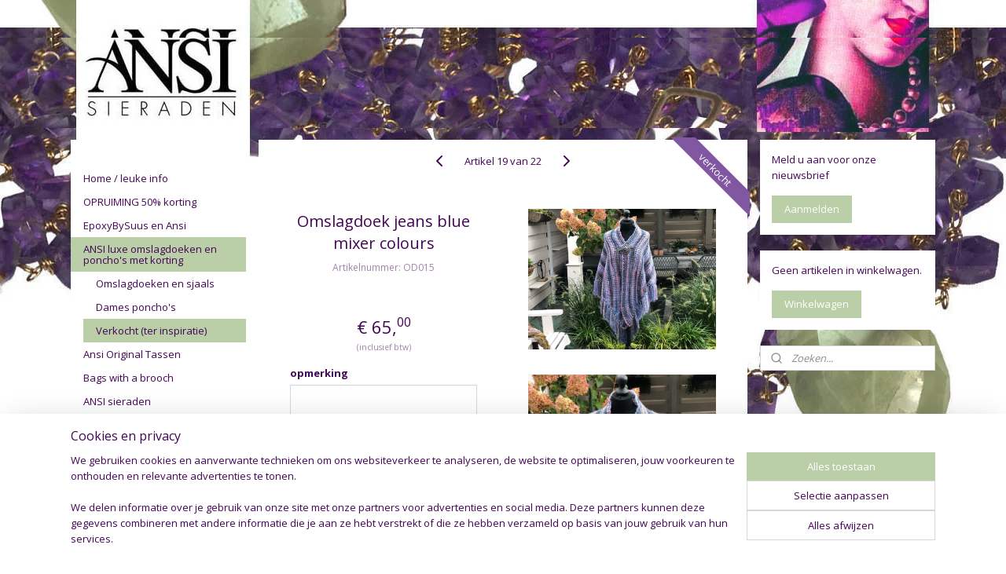

--- FILE ---
content_type: text/html; charset=UTF-8
request_url: https://www.ansi-sieraden.nl/a-75449295/omslagdoeken-en-sjaals/omslagdoek-jeans-blue-mixer-colours/
body_size: 17121
content:
<!DOCTYPE html>
<!--[if lt IE 7]>
<html lang="nl"
      class="no-js lt-ie9 lt-ie8 lt-ie7 secure"> <![endif]-->
<!--[if IE 7]>
<html lang="nl"
      class="no-js lt-ie9 lt-ie8 is-ie7 secure"> <![endif]-->
<!--[if IE 8]>
<html lang="nl"
      class="no-js lt-ie9 is-ie8 secure"> <![endif]-->
<!--[if gt IE 8]><!-->
<html lang="nl" class="no-js secure">
<!--<![endif]-->
<head prefix="og: http://ogp.me/ns#">
    <meta http-equiv="Content-Type" content="text/html; charset=UTF-8"/>

    <title>Omslagdoek jeans blue mixer colours | Verkocht (ter inspiratie) | Ansi-sieraden</title>
    <meta name="robots" content="noarchive"/>
    <meta name="robots" content="index,follow,noodp,noydir"/>
    
    <meta name="verify-v1" content="iBqi9F0_6xuEwB_N7fveWkRk_OgP0LGgGW5PMvaAxHk"/>
        <meta name="google-site-verification" content="iBqi9F0_6xuEwB_N7fveWkRk_OgP0LGgGW5PMvaAxHk"/>
    <meta name="viewport" content="width=device-width, initial-scale=1.0"/>
    <meta name="revisit-after" content="1 days"/>
    <meta name="generator" content="Mijnwebwinkel"/>
    <meta name="web_author" content="https://www.mijnwebwinkel.nl/"/>

    

    <meta property="og:site_name" content="Ansi-sieraden"/>

        <meta property="og:title" content="Omslagdoek jeans blue mixer colours"/>
    <meta property="og:description" content="Mooie omslagdoek gehaakt met heerlijk zacht 100% acryl garen. Het kleurverloop is mooi met blauw en roze tinten."/>
    <meta property="og:type" content="product"/>
    <meta property="og:image" content="https://cdn.myonlinestore.eu/9451dcea-6be1-11e9-a722-44a8421b9960/image/cache/article/9e65c8e933017258cbc5dfe7d86b10d8de7656bf.jpg"/>
        <meta property="og:image" content="https://cdn.myonlinestore.eu/9451dcea-6be1-11e9-a722-44a8421b9960/image/cache/article/84fa1e687fca8263ce7092580aee47bab0cdbf2d.jpg"/>
        <meta property="og:image" content="https://cdn.myonlinestore.eu/9451dcea-6be1-11e9-a722-44a8421b9960/image/cache/article/a96aaa99fa4d956e81a588bdbb22385fb77fdd00.jpg"/>
        <meta property="og:url" content="https://www.ansi-sieraden.nl/a-75449295/verkocht-ter-inspiratie/omslagdoek-jeans-blue-mixer-colours/"/>

    <link rel="preload" as="style" href="https://static.myonlinestore.eu/assets/../js/fancybox/jquery.fancybox.css?20260114074236"
          onload="this.onload=null;this.rel='stylesheet'">
    <noscript>
        <link rel="stylesheet" href="https://static.myonlinestore.eu/assets/../js/fancybox/jquery.fancybox.css?20260114074236">
    </noscript>

    <link rel="stylesheet" type="text/css" href="https://asset.myonlinestore.eu/8SC65k1DGevOatM90MX8TvK2xuBrwFd.css"/>

    <link rel="preload" as="style" href="https://static.myonlinestore.eu/assets/../fonts/fontawesome-6.4.2/css/fontawesome.min.css?20260114074236"
          onload="this.onload=null;this.rel='stylesheet'">
    <link rel="preload" as="style" href="https://static.myonlinestore.eu/assets/../fonts/fontawesome-6.4.2/css/solid.min.css?20260114074236"
          onload="this.onload=null;this.rel='stylesheet'">
    <link rel="preload" as="style" href="https://static.myonlinestore.eu/assets/../fonts/fontawesome-6.4.2/css/brands.min.css?20260114074236"
          onload="this.onload=null;this.rel='stylesheet'">
    <link rel="preload" as="style" href="https://static.myonlinestore.eu/assets/../fonts/fontawesome-6.4.2/css/v4-shims.min.css?20260114074236"
          onload="this.onload=null;this.rel='stylesheet'">
    <noscript>
        <link rel="stylesheet" href="https://static.myonlinestore.eu/assets/../fonts/font-awesome-4.1.0/css/font-awesome.4.1.0.min.css?20260114074236">
    </noscript>

    <link rel="preconnect" href="https://static.myonlinestore.eu/" crossorigin />
    <link rel="dns-prefetch" href="https://static.myonlinestore.eu/" />
    <link rel="preconnect" href="https://cdn.myonlinestore.eu" crossorigin />
    <link rel="dns-prefetch" href="https://cdn.myonlinestore.eu" />

    <script type="text/javascript" src="https://static.myonlinestore.eu/assets/../js/modernizr.js?20260114074236"></script>
        
    <link rel="canonical" href="https://www.ansi-sieraden.nl/a-75449295/verkocht-ter-inspiratie/omslagdoek-jeans-blue-mixer-colours/"/>
                    <link rel="shortcut icon" type="image/x-icon" href="data:image/x-icon;base64,">
        <link rel="icon" type="image/png" href="[data-uri]" />
    <script>
        var _rollbarConfig = {
        accessToken: 'd57a2075769e4401ab611d78421f1c89',
        captureUncaught: false,
        captureUnhandledRejections: false,
        verbose: false,
        payload: {
            environment: 'prod',
            person: {
                id: 401946,
            },
            ignoredMessages: [
                'request aborted',
                'network error',
                'timeout'
            ]
        },
        reportLevel: 'error'
    };
    // Rollbar Snippet
    !function(r){var e={};function o(n){if(e[n])return e[n].exports;var t=e[n]={i:n,l:!1,exports:{}};return r[n].call(t.exports,t,t.exports,o),t.l=!0,t.exports}o.m=r,o.c=e,o.d=function(r,e,n){o.o(r,e)||Object.defineProperty(r,e,{enumerable:!0,get:n})},o.r=function(r){"undefined"!=typeof Symbol&&Symbol.toStringTag&&Object.defineProperty(r,Symbol.toStringTag,{value:"Module"}),Object.defineProperty(r,"__esModule",{value:!0})},o.t=function(r,e){if(1&e&&(r=o(r)),8&e)return r;if(4&e&&"object"==typeof r&&r&&r.__esModule)return r;var n=Object.create(null);if(o.r(n),Object.defineProperty(n,"default",{enumerable:!0,value:r}),2&e&&"string"!=typeof r)for(var t in r)o.d(n,t,function(e){return r[e]}.bind(null,t));return n},o.n=function(r){var e=r&&r.__esModule?function(){return r.default}:function(){return r};return o.d(e,"a",e),e},o.o=function(r,e){return Object.prototype.hasOwnProperty.call(r,e)},o.p="",o(o.s=0)}([function(r,e,o){var n=o(1),t=o(4);_rollbarConfig=_rollbarConfig||{},_rollbarConfig.rollbarJsUrl=_rollbarConfig.rollbarJsUrl||"https://cdnjs.cloudflare.com/ajax/libs/rollbar.js/2.14.4/rollbar.min.js",_rollbarConfig.async=void 0===_rollbarConfig.async||_rollbarConfig.async;var a=n.setupShim(window,_rollbarConfig),l=t(_rollbarConfig);window.rollbar=n.Rollbar,a.loadFull(window,document,!_rollbarConfig.async,_rollbarConfig,l)},function(r,e,o){var n=o(2);function t(r){return function(){try{return r.apply(this,arguments)}catch(r){try{console.error("[Rollbar]: Internal error",r)}catch(r){}}}}var a=0;function l(r,e){this.options=r,this._rollbarOldOnError=null;var o=a++;this.shimId=function(){return o},"undefined"!=typeof window&&window._rollbarShims&&(window._rollbarShims[o]={handler:e,messages:[]})}var i=o(3),s=function(r,e){return new l(r,e)},d=function(r){return new i(s,r)};function c(r){return t(function(){var e=Array.prototype.slice.call(arguments,0),o={shim:this,method:r,args:e,ts:new Date};window._rollbarShims[this.shimId()].messages.push(o)})}l.prototype.loadFull=function(r,e,o,n,a){var l=!1,i=e.createElement("script"),s=e.getElementsByTagName("script")[0],d=s.parentNode;i.crossOrigin="",i.src=n.rollbarJsUrl,o||(i.async=!0),i.onload=i.onreadystatechange=t(function(){if(!(l||this.readyState&&"loaded"!==this.readyState&&"complete"!==this.readyState)){i.onload=i.onreadystatechange=null;try{d.removeChild(i)}catch(r){}l=!0,function(){var e;if(void 0===r._rollbarDidLoad){e=new Error("rollbar.js did not load");for(var o,n,t,l,i=0;o=r._rollbarShims[i++];)for(o=o.messages||[];n=o.shift();)for(t=n.args||[],i=0;i<t.length;++i)if("function"==typeof(l=t[i])){l(e);break}}"function"==typeof a&&a(e)}()}}),d.insertBefore(i,s)},l.prototype.wrap=function(r,e,o){try{var n;if(n="function"==typeof e?e:function(){return e||{}},"function"!=typeof r)return r;if(r._isWrap)return r;if(!r._rollbar_wrapped&&(r._rollbar_wrapped=function(){o&&"function"==typeof o&&o.apply(this,arguments);try{return r.apply(this,arguments)}catch(o){var e=o;throw e&&("string"==typeof e&&(e=new String(e)),e._rollbarContext=n()||{},e._rollbarContext._wrappedSource=r.toString(),window._rollbarWrappedError=e),e}},r._rollbar_wrapped._isWrap=!0,r.hasOwnProperty))for(var t in r)r.hasOwnProperty(t)&&(r._rollbar_wrapped[t]=r[t]);return r._rollbar_wrapped}catch(e){return r}};for(var p="log,debug,info,warn,warning,error,critical,global,configure,handleUncaughtException,handleAnonymousErrors,handleUnhandledRejection,captureEvent,captureDomContentLoaded,captureLoad".split(","),u=0;u<p.length;++u)l.prototype[p[u]]=c(p[u]);r.exports={setupShim:function(r,e){if(r){var o=e.globalAlias||"Rollbar";if("object"==typeof r[o])return r[o];r._rollbarShims={},r._rollbarWrappedError=null;var a=new d(e);return t(function(){e.captureUncaught&&(a._rollbarOldOnError=r.onerror,n.captureUncaughtExceptions(r,a,!0),e.wrapGlobalEventHandlers&&n.wrapGlobals(r,a,!0)),e.captureUnhandledRejections&&n.captureUnhandledRejections(r,a,!0);var t=e.autoInstrument;return!1!==e.enabled&&(void 0===t||!0===t||"object"==typeof t&&t.network)&&r.addEventListener&&(r.addEventListener("load",a.captureLoad.bind(a)),r.addEventListener("DOMContentLoaded",a.captureDomContentLoaded.bind(a))),r[o]=a,a})()}},Rollbar:d}},function(r,e){function o(r,e,o){if(e.hasOwnProperty&&e.hasOwnProperty("addEventListener")){for(var n=e.addEventListener;n._rollbarOldAdd&&n.belongsToShim;)n=n._rollbarOldAdd;var t=function(e,o,t){n.call(this,e,r.wrap(o),t)};t._rollbarOldAdd=n,t.belongsToShim=o,e.addEventListener=t;for(var a=e.removeEventListener;a._rollbarOldRemove&&a.belongsToShim;)a=a._rollbarOldRemove;var l=function(r,e,o){a.call(this,r,e&&e._rollbar_wrapped||e,o)};l._rollbarOldRemove=a,l.belongsToShim=o,e.removeEventListener=l}}r.exports={captureUncaughtExceptions:function(r,e,o){if(r){var n;if("function"==typeof e._rollbarOldOnError)n=e._rollbarOldOnError;else if(r.onerror){for(n=r.onerror;n._rollbarOldOnError;)n=n._rollbarOldOnError;e._rollbarOldOnError=n}e.handleAnonymousErrors();var t=function(){var o=Array.prototype.slice.call(arguments,0);!function(r,e,o,n){r._rollbarWrappedError&&(n[4]||(n[4]=r._rollbarWrappedError),n[5]||(n[5]=r._rollbarWrappedError._rollbarContext),r._rollbarWrappedError=null);var t=e.handleUncaughtException.apply(e,n);o&&o.apply(r,n),"anonymous"===t&&(e.anonymousErrorsPending+=1)}(r,e,n,o)};o&&(t._rollbarOldOnError=n),r.onerror=t}},captureUnhandledRejections:function(r,e,o){if(r){"function"==typeof r._rollbarURH&&r._rollbarURH.belongsToShim&&r.removeEventListener("unhandledrejection",r._rollbarURH);var n=function(r){var o,n,t;try{o=r.reason}catch(r){o=void 0}try{n=r.promise}catch(r){n="[unhandledrejection] error getting `promise` from event"}try{t=r.detail,!o&&t&&(o=t.reason,n=t.promise)}catch(r){}o||(o="[unhandledrejection] error getting `reason` from event"),e&&e.handleUnhandledRejection&&e.handleUnhandledRejection(o,n)};n.belongsToShim=o,r._rollbarURH=n,r.addEventListener("unhandledrejection",n)}},wrapGlobals:function(r,e,n){if(r){var t,a,l="EventTarget,Window,Node,ApplicationCache,AudioTrackList,ChannelMergerNode,CryptoOperation,EventSource,FileReader,HTMLUnknownElement,IDBDatabase,IDBRequest,IDBTransaction,KeyOperation,MediaController,MessagePort,ModalWindow,Notification,SVGElementInstance,Screen,TextTrack,TextTrackCue,TextTrackList,WebSocket,WebSocketWorker,Worker,XMLHttpRequest,XMLHttpRequestEventTarget,XMLHttpRequestUpload".split(",");for(t=0;t<l.length;++t)r[a=l[t]]&&r[a].prototype&&o(e,r[a].prototype,n)}}}},function(r,e){function o(r,e){this.impl=r(e,this),this.options=e,function(r){for(var e=function(r){return function(){var e=Array.prototype.slice.call(arguments,0);if(this.impl[r])return this.impl[r].apply(this.impl,e)}},o="log,debug,info,warn,warning,error,critical,global,configure,handleUncaughtException,handleAnonymousErrors,handleUnhandledRejection,_createItem,wrap,loadFull,shimId,captureEvent,captureDomContentLoaded,captureLoad".split(","),n=0;n<o.length;n++)r[o[n]]=e(o[n])}(o.prototype)}o.prototype._swapAndProcessMessages=function(r,e){var o,n,t;for(this.impl=r(this.options);o=e.shift();)n=o.method,t=o.args,this[n]&&"function"==typeof this[n]&&("captureDomContentLoaded"===n||"captureLoad"===n?this[n].apply(this,[t[0],o.ts]):this[n].apply(this,t));return this},r.exports=o},function(r,e){r.exports=function(r){return function(e){if(!e&&!window._rollbarInitialized){for(var o,n,t=(r=r||{}).globalAlias||"Rollbar",a=window.rollbar,l=function(r){return new a(r)},i=0;o=window._rollbarShims[i++];)n||(n=o.handler),o.handler._swapAndProcessMessages(l,o.messages);window[t]=n,window._rollbarInitialized=!0}}}}]);
    // End Rollbar Snippet
    </script>
    <script defer type="text/javascript" src="https://static.myonlinestore.eu/assets/../js/jquery.min.js?20260114074236"></script><script defer type="text/javascript" src="https://static.myonlinestore.eu/assets/../js/mww/shop.js?20260114074236"></script><script defer type="text/javascript" src="https://static.myonlinestore.eu/assets/../js/mww/shop/category.js?20260114074236"></script><script defer type="text/javascript" src="https://static.myonlinestore.eu/assets/../js/fancybox/jquery.fancybox.pack.js?20260114074236"></script><script defer type="text/javascript" src="https://static.myonlinestore.eu/assets/../js/fancybox/jquery.fancybox-thumbs.js?20260114074236"></script><script defer type="text/javascript" src="https://static.myonlinestore.eu/assets/../js/mww/image.js?20260114074236"></script><script defer type="text/javascript" src="https://static.myonlinestore.eu/assets/../js/mww/shop/article.js?20260114074236"></script><script defer type="text/javascript" src="https://static.myonlinestore.eu/assets/../js/mww/product/product.js?20260114074236"></script><script defer type="text/javascript" src="https://static.myonlinestore.eu/assets/../js/mww/product/product.configurator.js?20260114074236"></script><script defer type="text/javascript"
                src="https://static.myonlinestore.eu/assets/../js/mww/product/product.configurator.validator.js?20260114074236"></script><script defer type="text/javascript" src="https://static.myonlinestore.eu/assets/../js/mww/product/product.main.js?20260114074236"></script><script defer type="text/javascript" src="https://static.myonlinestore.eu/assets/../js/mww/navigation.js?20260114074236"></script><script defer type="text/javascript" src="https://static.myonlinestore.eu/assets/../js/delay.js?20260114074236"></script><script defer type="text/javascript" src="https://static.myonlinestore.eu/assets/../js/mww/ajax.js?20260114074236"></script><script defer type="text/javascript" src="https://static.myonlinestore.eu/assets/../js/foundation/foundation.min.js?20260114074236"></script><script defer type="text/javascript" src="https://static.myonlinestore.eu/assets/../js/foundation/foundation/foundation.topbar.js?20260114074236"></script><script defer type="text/javascript" src="https://static.myonlinestore.eu/assets/../js/foundation/foundation/foundation.tooltip.js?20260114074236"></script><script defer type="text/javascript" src="https://static.myonlinestore.eu/assets/../js/mww/deferred.js?20260114074236"></script>
        <script src="https://static.myonlinestore.eu/assets/webpack/bootstrapper.ce10832e.js"></script>
    
    <script src="https://static.myonlinestore.eu/assets/webpack/vendor.85ea91e8.js" defer></script><script src="https://static.myonlinestore.eu/assets/webpack/main.c5872b2c.js" defer></script>
    
    <script src="https://static.myonlinestore.eu/assets/webpack/webcomponents.377dc92a.js" defer></script>
    
    <script src="https://static.myonlinestore.eu/assets/webpack/render.8395a26c.js" defer></script>

    <script>
        window.bootstrapper.add(new Strap('marketingScripts', []));
    </script>
        <script>
  window.dataLayer = window.dataLayer || [];

  function gtag() {
    dataLayer.push(arguments);
  }

    gtag(
    "consent",
    "default",
    {
      "ad_storage": "denied",
      "ad_user_data": "denied",
      "ad_personalization": "denied",
      "analytics_storage": "denied",
      "security_storage": "granted",
      "personalization_storage": "denied",
      "functionality_storage": "denied",
    }
  );

  gtag("js", new Date());
  gtag("config", 'G-HSRC51ENF9', { "groups": "myonlinestore" });gtag("config", 'G-07GMKEY8P7');</script>
<script async src="https://www.googletagmanager.com/gtag/js?id=G-HSRC51ENF9"></script>
        <script>
        
    </script>
        
<script>
    var marketingStrapId = 'marketingScripts'
    var marketingScripts = window.bootstrapper.use(marketingStrapId);

    if (marketingScripts === null) {
        marketingScripts = [];
    }

        marketingScripts.push({
        inline: `!function (f, b, e, v, n, t, s) {
        if (f.fbq) return;
        n = f.fbq = function () {
            n.callMethod ?
                n.callMethod.apply(n, arguments) : n.queue.push(arguments)
        };
        if (!f._fbq) f._fbq = n;
        n.push = n;
        n.loaded = !0;
        n.version = '2.0';
        n.agent = 'plmyonlinestore';
        n.queue = [];
        t = b.createElement(e);
        t.async = !0;
    t.src = v;
    s = b.getElementsByTagName(e)[0];
    s.parentNode.insertBefore(t, s)
    }(window, document, 'script', 'https://connect.facebook.net/en_US/fbevents.js');

    fbq('init', '1789645804487405');
    fbq('track', 'PageView');
    `,
    });
    
    window.bootstrapper.update(new Strap(marketingStrapId, marketingScripts));
</script>
    <noscript>
        <style>ul.products li {
                opacity: 1 !important;
            }</style>
    </noscript>

            <script>
                (function (w, d, s, l, i) {
            w[l] = w[l] || [];
            w[l].push({
                'gtm.start':
                    new Date().getTime(), event: 'gtm.js'
            });
            var f = d.getElementsByTagName(s)[0],
                j = d.createElement(s), dl = l != 'dataLayer' ? '&l=' + l : '';
            j.async = true;
            j.src =
                'https://www.googletagmanager.com/gtm.js?id=' + i + dl;
            f.parentNode.insertBefore(j, f);
        })(window, document, 'script', 'dataLayer', 'GTM-MSQ3L6L');
            </script>

</head>
<body    class="lang-nl_NL layout-width-1100 threeColumn">

    <noscript>
                    <iframe src="https://www.googletagmanager.com/ns.html?id=GTM-MSQ3L6L" height="0" width="0"
                    style="display:none;visibility:hidden"></iframe>
            </noscript>


<header>
    <a tabindex="0" id="skip-link" class="button screen-reader-text" href="#content">Spring naar de hoofdtekst</a>
</header>


<div id="react_element__filter"></div>

<div class="site-container">
    <div class="inner-wrap">
        
        
        <div class="bg-container custom-css-container"             data-active-language="nl"
            data-current-date="18-01-2026"
            data-category-id="unknown"
            data-article-id="58335966"
            data-article-category-id="6496560"
            data-article-name="Omslagdoek jeans blue mixer colours"
        >
            <noscript class="no-js-message">
                <div class="inner">
                    Javascript is uitgeschakeld.


Zonder Javascript is het niet mogelijk bestellingen te plaatsen in deze webwinkel en zijn een aantal functionaliteiten niet beschikbaar.
                </div>
            </noscript>

            <div id="header">
                <div id="react_root"><!-- --></div>
                <div
                    class="header-bar-top">
                                                
<div class="row header-bar-inner" data-bar-position="top" data-options="sticky_on: [medium, large]; is_hover: true; scrolltop: true;" data-topbar>
    <section class="top-bar-section">
            </section>
</div>

                                    </div>

                



<sf-header-image
    class="web-component"
    header-element-height="115px"
    align="center"
    store-name="Ansi-sieraden"
    store-url="https://www.ansi-sieraden.nl/"
    background-image-url="https://cdn.myonlinestore.eu/9451dcea-6be1-11e9-a722-44a8421b9960/nl_NL_image_header_4.jpg?t=1768410768"
    mobile-background-image-url=""
    logo-custom-width=""
    logo-custom-height=""
    page-column-width="1100"
    style="
        height: 115px;

        --background-color: transparent;
        --background-height: 115px;
        --background-aspect-ratio: 15.652173913043;
        --scaling-background-aspect-ratio: 9.5652173913043;
        --mobile-background-height: 0px;
        --mobile-background-aspect-ratio: 1;
        --color: #FFFFFF;
        --logo-custom-width: auto;
        --logo-custom-height: auto;
        --logo-aspect-ratio: 1
        ">
    </sf-header-image>
                <div class="header-bar-bottom">
                                    </div>
            </div>

            
            
            <div id="content" class="columncount-3">
                <div class="row">
                                            <div class="columns columns-14 foldout-nav">
                            <a class="mobile-nav-toggle" href="#" data-react-trigger="mobile-navigation-toggle">
    <i></i> Menu</a>   
                        </div>
                                                                                            <div class="columns large-8 medium-14 large-push-3" id="centercolumn">
    
    
                                    <script>
        window.bootstrapper.add(new Strap('product', {
            id: '58335966',
            name: 'Omslagdoek jeans blue mixer colours',
            value: '65.000000',
            currency: 'EUR'
        }));

        var marketingStrapId = 'marketingScripts'
        var marketingScripts = window.bootstrapper.use(marketingStrapId);

        if (marketingScripts === null) {
            marketingScripts = [];
        }

        marketingScripts.push({
            inline: `if (typeof window.fbq === 'function') {
                window.fbq('track', 'ViewContent', {
                    content_name: "Omslagdoek jeans blue mixer colours",
                    content_ids: ["58335966"],
                    content_type: "product"
                });
            }`,
        });

        window.bootstrapper.update(new Strap(marketingStrapId, marketingScripts));
    </script>
    <div id="react_element__product-events"><!-- --></div>

    <script type="application/ld+json">
        {"@context":"https:\/\/schema.org","@graph":[{"@type":"Product","sku":"OD015","name":"Omslagdoek jeans blue mixer colours","description":"Mooie omslagdoek gehaakt met heerlijk zacht 100% acryl garen. Het kleurverloop is mooi met blauw en roze tinten. De omslagdoek is 2.08 meter\u0026nbsp;breed en 78 cm hoog gemeten vanaf de punt tot bovenaan.\u0026nbsp;","offers":{"@type":"Offer","availability":"https:\/\/schema.org\/OutOfStock","url":"https:\/\/www.ansi-sieraden.nl\/a-75449295\/verkocht-ter-inspiratie\/omslagdoek-jeans-blue-mixer-colours\/","priceSpecification":{"@type":"PriceSpecification","priceCurrency":"EUR","price":"65.00","valueAddedTaxIncluded":true},"@id":"https:\/\/www.ansi-sieraden.nl\/#\/schema\/Offer\/23d89786-17bb-4730-8a65-d297c89aacbb"},"image":{"@type":"ImageObject","url":"https:\/\/cdn.myonlinestore.eu\/9451dcea-6be1-11e9-a722-44a8421b9960\/image\/cache\/article\/9e65c8e933017258cbc5dfe7d86b10d8de7656bf.jpg","contentUrl":"https:\/\/cdn.myonlinestore.eu\/9451dcea-6be1-11e9-a722-44a8421b9960\/image\/cache\/article\/9e65c8e933017258cbc5dfe7d86b10d8de7656bf.jpg","@id":"https:\/\/cdn.myonlinestore.eu\/9451dcea-6be1-11e9-a722-44a8421b9960\/image\/cache\/article\/9e65c8e933017258cbc5dfe7d86b10d8de7656bf.jpg"},"@id":"https:\/\/www.ansi-sieraden.nl\/#\/schema\/Product\/23d89786-17bb-4730-8a65-d297c89aacbb"}]}
    </script>
    <div class="article product-page fifty-fifty">
            <span class="badge-container">
                    <a title="Omslagdoek jeans blue mixer colours" class="badge small">
                <p>verkocht</p>
            </a>
            </span>
        
<div class="prev_next-button">
                            <a href="/a-62159261/verkocht-ter-inspiratie/steekmarkeerders-goud-met-bedeltjes-en-edelstenen/" title="Vorige artikel &#xA;(steekmarkeerders goud met bedeltjes en edelstenen)" class="prev_next_article" accesskey="p"><div   
    aria-hidden role="img"
    class="icon icon--sf-chevron-left
        "
            title="{{ language.getText(&#039;previous_article&#039;) }} &amp;#xA;({{ buttons.left.title|raw }})"
    ><svg><use xlink:href="#sf-chevron-left"></use></svg></div></a>        <span>Artikel 19 van 22</span>
            <a href="/a-75035028/verkocht-ter-inspiratie/poncho-in-lovely-red/" title="Volgende artikel &#xA;(poncho in lovely red)" class="prev_next_article" accesskey="n"><div   
    aria-hidden role="img"
    class="icon icon--sf-chevron-right
        "
            title="{{ language.getText(&#039;next_article&#039;) }} &amp;#xA;({{ buttons.right.title|raw }})"
    ><svg><use xlink:href="#sf-chevron-right"></use></svg></div></a>    
    </div>

        <div class="row">

                <div class="column-images">
    <div class="images">
                                    <div class="image large">
                

<a href="https://cdn.myonlinestore.eu/9451dcea-6be1-11e9-a722-44a8421b9960/image/cache/full/9e65c8e933017258cbc5dfe7d86b10d8de7656bf.jpg?20260114074236"
    class="fancybox"
    data-fancybox-type="image"
    data-thumbnail="https://cdn.myonlinestore.eu/9451dcea-6be1-11e9-a722-44a8421b9960/image/cache/full/9e65c8e933017258cbc5dfe7d86b10d8de7656bf.jpg?20260114074236"
    rel="fancybox-thumb" title="Omslagdoek jeans blue mixer colours"
    id="afbeelding1"
    >
                        <img src="https://cdn.myonlinestore.eu/9451dcea-6be1-11e9-a722-44a8421b9960/image/cache/full/9e65c8e933017258cbc5dfe7d86b10d8de7656bf.jpg?20260114074236" alt="Omslagdoek&#x20;jeans&#x20;blue&#x20;mixer&#x20;colours" />
            </a>
            </div>
                    <div class="image large">
                

<a href="https://cdn.myonlinestore.eu/9451dcea-6be1-11e9-a722-44a8421b9960/image/cache/full/84fa1e687fca8263ce7092580aee47bab0cdbf2d.jpg?20260114074236"
    class="fancybox"
    data-fancybox-type="image"
    data-thumbnail="https://cdn.myonlinestore.eu/9451dcea-6be1-11e9-a722-44a8421b9960/image/cache/full/84fa1e687fca8263ce7092580aee47bab0cdbf2d.jpg?20260114074236"
    rel="fancybox-thumb" title="Omslagdoek jeans blue mixer colours"
    id="afbeelding2"
    >
                        <img src="https://cdn.myonlinestore.eu/9451dcea-6be1-11e9-a722-44a8421b9960/image/cache/full/84fa1e687fca8263ce7092580aee47bab0cdbf2d.jpg?20260114074236" alt="Omslagdoek&#x20;jeans&#x20;blue&#x20;mixer&#x20;colours" />
            </a>
            </div>
                    <div class="image large">
                

<a href="https://cdn.myonlinestore.eu/9451dcea-6be1-11e9-a722-44a8421b9960/image/cache/full/a96aaa99fa4d956e81a588bdbb22385fb77fdd00.jpg?20260114074236"
    class="fancybox"
    data-fancybox-type="image"
    data-thumbnail="https://cdn.myonlinestore.eu/9451dcea-6be1-11e9-a722-44a8421b9960/image/cache/full/a96aaa99fa4d956e81a588bdbb22385fb77fdd00.jpg?20260114074236"
    rel="fancybox-thumb" title="Omslagdoek jeans blue mixer colours"
    id="afbeelding3"
    >
                        <img src="https://cdn.myonlinestore.eu/9451dcea-6be1-11e9-a722-44a8421b9960/image/cache/full/a96aaa99fa4d956e81a588bdbb22385fb77fdd00.jpg?20260114074236" alt="Omslagdoek&#x20;jeans&#x20;blue&#x20;mixer&#x20;colours" />
            </a>
            </div>
                    <div class="image large">
                

<a href="https://cdn.myonlinestore.eu/9451dcea-6be1-11e9-a722-44a8421b9960/image/cache/full/5ff722bd46d4515343c6419c37cf2b90a06cd5b3.jpg?20260114074236"
    class="fancybox"
    data-fancybox-type="image"
    data-thumbnail="https://cdn.myonlinestore.eu/9451dcea-6be1-11e9-a722-44a8421b9960/image/cache/full/5ff722bd46d4515343c6419c37cf2b90a06cd5b3.jpg?20260114074236"
    rel="fancybox-thumb" title="Omslagdoek jeans blue mixer colours"
    id="afbeelding4"
    >
                        <img src="https://cdn.myonlinestore.eu/9451dcea-6be1-11e9-a722-44a8421b9960/image/cache/full/5ff722bd46d4515343c6419c37cf2b90a06cd5b3.jpg?20260114074236" alt="Omslagdoek&#x20;jeans&#x20;blue&#x20;mixer&#x20;colours" />
            </a>
            </div>
        
                    <ul class="thumbs">
                                                    <li>
                                                

<a href="https://cdn.myonlinestore.eu/9451dcea-6be1-11e9-a722-44a8421b9960/image/cache/full/873792f39026cf1035d463bcb959a38348b580c9.jpg?20260114074236"
    class="fancybox"
    data-fancybox-type="image"
    data-thumbnail="https://cdn.myonlinestore.eu/9451dcea-6be1-11e9-a722-44a8421b9960/image/cache/article/873792f39026cf1035d463bcb959a38348b580c9.jpg?20260114074236"
    rel="fancybox-thumb" title="Omslagdoek jeans blue mixer colours"
    id="afbeelding5"
    >
                        <img src="https://cdn.myonlinestore.eu/9451dcea-6be1-11e9-a722-44a8421b9960/image/cache/article/873792f39026cf1035d463bcb959a38348b580c9.jpg?20260114074236" alt="Omslagdoek&#x20;jeans&#x20;blue&#x20;mixer&#x20;colours" />
            </a>
                    </li>
                                    <li>
                                                

<a href="https://cdn.myonlinestore.eu/9451dcea-6be1-11e9-a722-44a8421b9960/image/cache/full/a3994ff7b8d013209b930b62a0e6c74be9a7c1c4.jpg?20260114074236"
    class="fancybox"
    data-fancybox-type="image"
    data-thumbnail="https://cdn.myonlinestore.eu/9451dcea-6be1-11e9-a722-44a8421b9960/image/cache/article/a3994ff7b8d013209b930b62a0e6c74be9a7c1c4.jpg?20260114074236"
    rel="fancybox-thumb" title="Omslagdoek jeans blue mixer colours"
    id="afbeelding6"
    >
                        <img src="https://cdn.myonlinestore.eu/9451dcea-6be1-11e9-a722-44a8421b9960/image/cache/article/a3994ff7b8d013209b930b62a0e6c74be9a7c1c4.jpg?20260114074236" alt="Omslagdoek&#x20;jeans&#x20;blue&#x20;mixer&#x20;colours" />
            </a>
                    </li>
                                    <li>
                                                

<a href="https://cdn.myonlinestore.eu/9451dcea-6be1-11e9-a722-44a8421b9960/image/cache/full/11553ece5e80a4a1cb7163be50bbf47763ae22cd.jpg?20260114074236"
    class="fancybox"
    data-fancybox-type="image"
    data-thumbnail="https://cdn.myonlinestore.eu/9451dcea-6be1-11e9-a722-44a8421b9960/image/cache/article/11553ece5e80a4a1cb7163be50bbf47763ae22cd.jpg?20260114074236"
    rel="fancybox-thumb" title="Omslagdoek jeans blue mixer colours"
    id="afbeelding7"
    >
                        <img src="https://cdn.myonlinestore.eu/9451dcea-6be1-11e9-a722-44a8421b9960/image/cache/article/11553ece5e80a4a1cb7163be50bbf47763ae22cd.jpg?20260114074236" alt="Omslagdoek&#x20;jeans&#x20;blue&#x20;mixer&#x20;colours" />
            </a>
                    </li>
                
                                            </ul>
        
                    </div>
</div>

            <div class="column-details">
                <div class="title">
                        <h1 class="product-title">
        Omslagdoek jeans blue mixer colours    </h1>
                        <span class="sku-container">
                    <small class="article_sku">Artikelnummer: <span class="sku">OD015</span></small>
            </span>
                </div>
                                    
<div class="js-enable-after-load disabled">
    <div class="article-options" data-article-element="options">
        <div class="row">
            <div class="large-14 columns price-container">
                

    
    <span class="pricetag">
                    <span class="regular">
                    € 65,<sup>00</sup>

            </span>
            </span>

                                                    <small>
                        (inclusief                        btw)
                    </small>
                                            </div>
        </div>

                            
            <form accept-charset="UTF-8" name="add_to_cart"
          method="post" action="" class="legacy" data-optionlist-url="https://www.ansi-sieraden.nl/article/select-articlelist-option/" id="addToCartForm">
            <div class="form-group        ">
    <div class="control-group">
            <div class="control-container   no-errors    ">
                                <div class="form-group        ">
    <div class="control-group">
            <div class="control-container   no-errors    ">
                                <div class="form-group        ">
    <label class="control-label" for="add_to_cart_configuration_options_4685f2e4-ef5b-49fa-b772-bd387000ce4c_value">opmerking</label><div class="control-group">
            <div class="control-container   no-errors    ">
                                    
    <textarea id="add_to_cart_configuration_options_4685f2e4-ef5b-49fa-b772-bd387000ce4c_value" name="add_to_cart[configuration][options][4685f2e4-ef5b-49fa-b772-bd387000ce4c][value]" data-article-element="articlefield" maxlength="140" class="form-control"
                    data-validator-type="string"
                            data-validator-range="0|140"
            ></textarea>
    <div class="inline-label" data-validator-default-value="Je kan nog %remaining% karakters invoeren" data-validator-no-min-value="Voer een tekst in van maximaal %max% karakters" data-validator-no-value="Voer een tekst in van minimaal %min% en maximaal %max% karakters" data-validator-min-value="Voer minimaal %min% karakters in"></div>
    
            </div>
                                </div>
</div>
                </div>
                                </div>
</div>
                </div>
                                </div>
</div>
    
            <input type="hidden"
            id="add_to_cart_category_article_id" name="add_to_cart[category_article_id]" class="form-control"
            value="75449295"                                         data-validator-range="0-0"
                />
        <input type="hidden"
            id="add_to_cart__token" name="add_to_cart[_token]" class="form-control"
            value="e64b3db405ebe4f05c6e2a6cd06e616.fontA4tbNoRNF2Q5VpD0PbJeco3m8vxFp-189mm7Yas.SO-qdc82ZdYheiB8BamuR9gRA_iwq7Jo66Q3sh6DAM5T649r0msAwxpZIQ"                                         data-validator-range="0-0"
                />
        
            <div class="stockinfo">
                                                        
                                                                Het artikel is uitverkocht.
                    
                                                                    </div>
                                    </form>
        
        
    </div>
</div>
                                <div class="save-button-detail" id="react_element__saveforlater-detail-button" data-product-id="23d89786-17bb-4730-8a65-d297c89aacbb" data-product-name="Omslagdoek jeans blue mixer colours" data-analytics-id="58335966" data-value="65.000000" data-currency="EUR"></div>



                                    <div class=" description" data-tab-content="description">
                    <div class="rte_content">
                                                    <p>Mooie omslagdoek gehaakt met heerlijk zacht 100% acryl garen. Het kleurverloop is mooi met blauw en roze tinten. De omslagdoek is 2.08 meter&nbsp;breed en 78 cm hoog gemeten vanaf de punt tot bovenaan.&nbsp;</p>
                                            </div>
                </div>
                

                                    
                
                    <a href="/c-6496560/verkocht-ter-inspiratie/" onclick="if(window.gotoCategoryFromHistory) {window.gotoCategoryFromHistory(this.href); void(0)}" class="btn tiny">
        Overzicht
   </a>

            </div>

        </div>
    </div>

    
            
    </div>
<div class="columns large-3 large-pull-8 medium-7" id="leftcolumn">
            <div class="pane paneColumn paneColumnLeft">
            <div class="block navigation side-menu">
    <h3>Ansi-sieraden</h3>
    <ul>    



    
<li class="divider">
            <hr>
    </li>
    




<li class="">
            <a href="https://www.ansi-sieraden.nl/" class="no_underline">
            Home / leuke info 
                    </a>

                                </li>
    




<li class="">
            <a href="https://www.ansi-sieraden.nl/c-7595955/opruiming-50-korting/" class="no_underline">
            OPRUIMING 50% korting
                    </a>

                                </li>
    

    


<li class="has-dropdown">
            <a href="https://www.ansi-sieraden.nl/c-6954152/epoxybysuus-en-ansi/" class="no_underline">
            EpoxyBySuus en Ansi 
                    </a>

                                    <ul class="dropdown">
                        




<li class="">
            <a href="https://www.ansi-sieraden.nl/c-6935111/epoxybyansi/" class="no_underline">
            EpoxyByAnsi
                    </a>

                                </li>
    




<li class="">
            <a href="https://www.ansi-sieraden.nl/c-6955568/epoxybysuus/" class="no_underline">
            EpoxyBySuus
                    </a>

                                </li>
    




<li class="">
            <a href="https://www.ansi-sieraden.nl/c-7352710/epoxy-oorbellen/" class="no_underline">
            Epoxy oorbellen
                    </a>

                                </li>
                </ul>
                        </li>
    

    
    

<li class="has-dropdown active">
            <a href="https://www.ansi-sieraden.nl/c-5694889/ansi-luxe-omslagdoeken-en-poncho-s-met-korting/" class="no_underline">
            ANSI luxe omslagdoeken en poncho&#039;s met korting
                    </a>

                                    <ul class="dropdown">
                        




<li class="">
            <a href="https://www.ansi-sieraden.nl/c-5694908/omslagdoeken-en-sjaals/" class="no_underline">
            Omslagdoeken en sjaals
                    </a>

                                </li>
    




<li class="">
            <a href="https://www.ansi-sieraden.nl/c-5694892/dames-poncho-s/" class="no_underline">
            Dames poncho&#039;s 
                    </a>

                                </li>
    


    

<li class="active">
            <a href="https://www.ansi-sieraden.nl/c-6496560/verkocht-ter-inspiratie/" class="no_underline">
            Verkocht (ter inspiratie)
                    </a>

                                </li>
                </ul>
                        </li>
    

    


<li class="has-dropdown">
            <a href="https://www.ansi-sieraden.nl/c-6724277/ansi-original-tassen/" class="no_underline">
            Ansi Original Tassen
                    </a>

                                    <ul class="dropdown">
                        




<li class="">
            <a href="https://www.ansi-sieraden.nl/c-7121768/tassen-verkocht-ter-inspiratie/" class="no_underline">
            Tassen verkocht (ter inspiratie)
                    </a>

                                </li>
    




<li class="">
            <a href="https://www.ansi-sieraden.nl/c-7728505/mini-s-van-ansi-original/" class="no_underline">
            Mini&#039;s van Ansi Original
                    </a>

                                </li>
                </ul>
                        </li>
    




<li class="">
            <a href="https://www.ansi-sieraden.nl/c-7616850/bags-with-a-brooch/" class="no_underline">
            Bags with a brooch
                    </a>

                                </li>
    

    


<li class="has-dropdown">
            <a href="https://www.ansi-sieraden.nl/c-3599406/ansi-sieraden/" class="no_underline">
            ANSI sieraden 
                    </a>

                                    <ul class="dropdown">
                        




<li class="">
            <a href="https://www.ansi-sieraden.nl/c-3601217/armbanden/" class="no_underline">
            Armbanden
                    </a>

                                </li>
    




<li class="">
            <a href="https://www.ansi-sieraden.nl/c-3601218/colliers-kettingen/" class="no_underline">
            Colliers/kettingen
                    </a>

                                </li>
    




<li class="">
            <a href="https://www.ansi-sieraden.nl/c-6183803/oorbellen/" class="no_underline">
            Oorbellen 
                    </a>

                                </li>
    




<li class="">
            <a href="https://www.ansi-sieraden.nl/c-5153976/s-i-e-r-a-d-e-n-s-e-t-s/" class="no_underline">
            S I E R A D E N  S E T S
                    </a>

                                </li>
    




<li class="">
            <a href="https://www.ansi-sieraden.nl/c-5153940/bijzondere-bruidssieraden/" class="no_underline">
            Bijzondere bruidssieraden
                    </a>

                                </li>
                </ul>
                        </li>
    

    


<li class="has-dropdown">
            <a href="https://www.ansi-sieraden.nl/c-7356998/bead-embroidery-sieraden/" class="no_underline">
            Bead embroidery sieraden 
                    </a>

                                    <ul class="dropdown">
                        




<li class="">
            <a href="https://www.ansi-sieraden.nl/c-7193800/bead-embroidery-oorbellen/" class="no_underline">
            BEAD embroidery oorbellen
                    </a>

                                </li>
    




<li class="">
            <a href="https://www.ansi-sieraden.nl/c-7726575/bead-embroidery-oorknoppen/" class="no_underline">
            Bead embroidery oorknoppen
                    </a>

                                </li>
    




<li class="">
            <a href="https://www.ansi-sieraden.nl/c-7726570/bead-embroidery-statement-oorbellen/" class="no_underline">
            Bead embroidery statement oorbellen
                    </a>

                                </li>
    




<li class="">
            <a href="https://www.ansi-sieraden.nl/c-7193803/bead-embroidery-sieraden/" class="no_underline">
            BEAD embroidery sieraden
                    </a>

                                </li>
    




<li class="">
            <a href="https://www.ansi-sieraden.nl/c-7428505/bead-embroidery-verkocht/" class="no_underline">
            Bead embroidery verkocht
                    </a>

                                </li>
                </ul>
                        </li>
    

    


<li class="has-dropdown">
            <a href="https://www.ansi-sieraden.nl/c-3601203/ansi-exclusief/" class="no_underline">
            ANSI exclusief
                    </a>

                                    <ul class="dropdown">
                        




<li class="">
            <a href="https://www.ansi-sieraden.nl/c-3628886/unieke-armbanden/" class="no_underline">
            Unieke armbanden
                    </a>

                                </li>
    




<li class="">
            <a href="https://www.ansi-sieraden.nl/c-3628910/feestelijke-en-bijzondere-colliers/" class="no_underline">
            Feestelijke en bijzondere colliers
                    </a>

                                </li>
    




<li class="">
            <a href="https://www.ansi-sieraden.nl/c-3628947/luxe-oorbellen/" class="no_underline">
            Luxe oorbellen
                    </a>

                                </li>
    




<li class="">
            <a href="https://www.ansi-sieraden.nl/c-3632900/and-more-exclusief-ringen-enzo/" class="no_underline">
            And more exclusief - ringen enzo
                    </a>

                                </li>
    




<li class="">
            <a href="https://www.ansi-sieraden.nl/c-7713558/ansi-exclusief-verkocht/" class="no_underline">
            Ansi exclusief verkocht
                    </a>

                                </li>
                </ul>
                        </li>
    

    


<li class="has-dropdown">
            <a href="https://www.ansi-sieraden.nl/c-3713949/ansi-sieraden-met-vaste-korting/" class="no_underline">
            Ansi sieraden met vaste KORTING!
                    </a>

                                    <ul class="dropdown">
                        




<li class="">
            <a href="https://www.ansi-sieraden.nl/c-6604224/armbanden-met-korting/" class="no_underline">
            armbanden met korting
                    </a>

                                </li>
    




<li class="">
            <a href="https://www.ansi-sieraden.nl/c-6604221/colliers-met-korting/" class="no_underline">
            colliers met korting
                    </a>

                                </li>
    




<li class="">
            <a href="https://www.ansi-sieraden.nl/c-6604242/oorbellen-met-korting/" class="no_underline">
            oorbellen met korting
                    </a>

                                </li>
                </ul>
                        </li>
    

    


<li class="has-dropdown">
            <a href="https://www.ansi-sieraden.nl/c-3601225/edelstenen-en-chakra/" class="no_underline">
            Edelstenen en chakra
                    </a>

                                    <ul class="dropdown">
                        




<li class="">
            <a href="https://www.ansi-sieraden.nl/c-3660443/1e-chakra/" class="no_underline">
            1e Chakra
                    </a>

                                </li>
    




<li class="">
            <a href="https://www.ansi-sieraden.nl/c-3660451/2e-chakra/" class="no_underline">
            2e Chakra
                    </a>

                                </li>
    




<li class="">
            <a href="https://www.ansi-sieraden.nl/c-3662350/3e-chakra/" class="no_underline">
            3e Chakra
                    </a>

                                </li>
    




<li class="">
            <a href="https://www.ansi-sieraden.nl/c-3662362/4e-chakra/" class="no_underline">
            4e Chakra
                    </a>

                                </li>
    




<li class="">
            <a href="https://www.ansi-sieraden.nl/c-3662378/5e-chakra/" class="no_underline">
            5e Chakra
                    </a>

                                </li>
    




<li class="">
            <a href="https://www.ansi-sieraden.nl/c-3662388/6e-chakra/" class="no_underline">
            6e Chakra
                    </a>

                                </li>
    




<li class="">
            <a href="https://www.ansi-sieraden.nl/c-3662404/7e-chakra/" class="no_underline">
            7e Chakra
                    </a>

                                </li>
                </ul>
                        </li>
    




<li class="">
            <a href="https://www.ansi-sieraden.nl/c-5695021/edelstenen-en-sterrenbeeld/" class="no_underline">
            Edelstenen en sterrenbeeld
                    </a>

                                </li>
    




<li class="">
            <a href="https://www.ansi-sieraden.nl/c-3907085/verkocht-ter-inspiratie/" class="no_underline">
            Verkocht (ter inspiratie)
                    </a>

                                </li>
</ul>
</div>

            <div id="fb-root"></div>
<script async defer crossorigin="anonymous" src="https://connect.facebook.net/nl_NL/sdk.js#xfbml=1&version=v20.0" nonce="ef729EoP"></script>
<div class="facebook module">
    <div class="moduleFacebook">
        <a href="https://www.facebook.com/ansisieraden/" target="_blank">
            <i class="fa fa-facebook-square"></i>
            De webshop        </a>
    </div>
    <div class="fb-like"
         data-href="https://www.facebook.com/ansisieraden/"
         data-colorscheme="light"
         data-layout="standard"
         data-action="like"
         data-share="false"
         data-width="210"></div>
</div>

    </div>

    </div>
<div class="columns large-3 medium-7" id="rightcolumn">
            <div class="pane paneColumn paneColumnRight">
            
<div class="block block-newsletter">
    <h3>Nieuwsbrief</h3>

    <div class="intro-text">
        Meld u aan voor onze nieuwsbrief
    </div>

    <a href="https://www.ansi-sieraden.nl/newsletter/" class="btn">Aanmelden</a>
</div>

            
<div class="column-cart block cart" data-ajax-cart-replace="true" data-productcount="0">
    <h3>Winkelwagen</h3>

            <div class="cart-summary">
            Geen artikelen in winkelwagen.
        </div>
    
    <div class="goto-cart-button">
                    <a class="btn" href="/cart/?category_id=6496560"
               accesskey="c">Winkelwagen</a>
            </div>
</div>

            <div class="search-block search-column">
    <div class="react_element__searchbox" 
        data-post-url="/search/" 
        data-search-phrase=""></div>
</div>
    </div>

    </div>
                                                            </div>
            </div>
        </div>

                    <div id="footer" class="custom-css-container"             data-active-language="nl"
            data-current-date="18-01-2026"
            data-category-id="unknown"
            data-article-id="58335966"
            data-article-category-id="6496560"
            data-article-name="Omslagdoek jeans blue mixer colours"
        >
                    <div class="pane paneFooter">
        <div class="inner">
            <ul>
                                                        <li><div class="block textarea  textAlignLeft ">
            <h3>Klantenservice</h3>
    
            <p><a style="text-decoration:none;" href="https://www.ansi-sieraden.nl/c-4478595/algemene-voorwaarden/">Algemene voorwaarden</a><br><a style="text-decoration:none;" href="https://www.ansi-sieraden.nl/c-4478597/privacy-verklaring/">Privacy verklaring</a><br><a style="text-decoration:none;" href="https://www.ansi-sieraden.nl/c-4478600/bestellen-verzenden/">Bestellen - verzenden</a><br><a style="text-decoration:none;" href="https://www.ansi-sieraden.nl/c-4478604/contact-bankgegevens/">Contact - bankgegevens</a></p><p>&nbsp;</p><p><img alt="" width="60" height="36" src="https://cdn.myonlinestore.eu/9451dcea-6be1-11e9-a722-44a8421b9960/images/Bancontact.png" style="border-style:solid; border-width:0px">&nbsp;&nbsp;<img alt="" width="72" height="20" src="https://cdn.myonlinestore.eu/9451dcea-6be1-11e9-a722-44a8421b9960/images/belfius-logo.png" style="border-style:solid; border-width:0px">&nbsp; &nbsp;<img alt="" width="60" height="36" src="https://cdn.myonlinestore.eu/9451dcea-6be1-11e9-a722-44a8421b9960/images/iDEAL.png" style="border-style:solid; border-width:0px">&nbsp; &nbsp;<img alt="" width="40" height="31" src="https://cdn.myonlinestore.eu/9451dcea-6be1-11e9-a722-44a8421b9960/images/kbc.png" style="border-style:solid; border-width:0px">&nbsp; &nbsp;<img alt="" width="64" height="20" src="https://cdn.myonlinestore.eu/9451dcea-6be1-11e9-a722-44a8421b9960/images/sofortbanking.png" style="border-style:solid; border-width:0px"></p>
    </div>
</li>
                                                        <li><div class="block textarea  textAlignLeft ">
            <h3>Ansi sieraden</h3>
    
            <p><a style="text-decoration:none;" href="https://www.ansi-sieraden.nl/c-4478744/de-webshop/">De webshop</a><br><a style="text-decoration:none;" href="https://www.ansi-sieraden.nl/c-4478592/de-vrouw-achter-ansi/">De vrouw achter Ansi</a><br><a style="text-decoration:none;" href="https://www.ansi-sieraden.nl/c-3601202/materialen/">Gebruikte materialen</a><br><a style="text-decoration:none;" href="https://www.ansi-sieraden.nl/c-4478846/restylen-en-op-maat/">Restylen en op maat</a></p><p>&nbsp;</p><h3><strong>Spiritueel</strong></h3><p><a style="text-decoration:none;" href="https://www.ansi-sieraden.nl/c-4478828/chakra-en-edelstenen/">Chakra en edelstenen</a><br><a style="text-decoration:none;" href="https://www.ansi-sieraden.nl/c-4478830/edelstenen-en-sterrenbeeld/">Edelstenen en sterrenbeeld</a></p>
    </div>
</li>
                                                        <li><div class="block textarea  textAlignLeft ">
            <h3>Volg mij</h3>
    
            <p><a target="_blank" href="https://www.facebook.com/ansisieraden/"><img alt="" width="35" height="35" src="https://cdn.myonlinestore.eu/9451dcea-6be1-11e9-a722-44a8421b9960/images/Facebook%20icoon.png" style="border-style:solid; border-width:0px"></a>&nbsp;&nbsp;<a target="_blank" href="https://www.instagram.com/anniemol1952/?hl=nl"><img alt="" width="60" height="34" src="https://cdn.myonlinestore.eu/9451dcea-6be1-11e9-a722-44a8421b9960/images/instagram.jpg" style="border-style:solid; border-width:0px"></a>&nbsp;<a target="_blank" href="https://twitter.com/Ansisieraden"><img alt="" width="35" height="30" src="https://cdn.myonlinestore.eu/9451dcea-6be1-11e9-a722-44a8421b9960/images/twitter%20a.png" style="border-style:solid; border-width:0px"></a>&nbsp;&nbsp;</p><p>&nbsp;</p><h2>Postadres:</h2><p>Ansi sieraden<br>Karveel 49 4<br>8242VN Lelystad</p><p>&nbsp;</p><p>&nbsp;</p>
    </div>
</li>
                                                        <li><div class="block textarea  textAlignLeft ">
            <h3>Meer informatie</h3>
    
            <p>Mobiel: 06 46602945&nbsp;<br />E-mail: info@ansi-sieraden.nl<br />Website: www.ansi-sieraden.nl</p><p>KvK:&nbsp;39097247<br />BTW:&nbsp;NL0817.94.010.B.01.</p>
    </div>
</li>
                                                        <li><div class="block textarea  textAlignLeft ">
            <h3>Leuke linkjes</h3>
    
            <p><a href="https://drissfashion.com/Drykorn-Heren/">drykorn jeans heren</a></p>
    </div>
</li>
                            </ul>
        </div>
    </div>

            </div>
                <div id="mwwFooter">
            <div class="row mwwFooter">
                <div class="columns small-14">
                                                                                                                                                © 2016 - 2026 Ansi-sieraden
                        | <a href="https://www.ansi-sieraden.nl/sitemap/" class="footer">sitemap</a>
                        | <a href="https://www.ansi-sieraden.nl/rss/" class="footer" target="_blank">rss</a>
                                                    | <a href="https://www.mijnwebwinkel.nl/webshop-starten?utm_medium=referral&amp;utm_source=ecommerce_website&amp;utm_campaign=myonlinestore_shops_pro_nl" class="footer" target="_blank">webwinkel beginnen</a>
    -
    powered by <a href="https://www.mijnwebwinkel.nl/?utm_medium=referral&amp;utm_source=ecommerce_website&amp;utm_campaign=myonlinestore_shops_pro_nl" class="footer" target="_blank">Mijnwebwinkel</a>                                                            </div>
            </div>
        </div>
    </div>
</div>

<script>
    window.bootstrapper.add(new Strap('storeNotifications', {
        notifications: [],
    }));

    var storeLocales = [
                'nl_NL',
            ];
    window.bootstrapper.add(new Strap('storeLocales', storeLocales));

    window.bootstrapper.add(new Strap('consentBannerSettings', {"enabled":true,"privacyStatementPageId":null,"privacyStatementPageUrl":null,"updatedAt":"2024-02-29T11:31:41+01:00","updatedAtTimestamp":1709202701,"consentTypes":{"required":{"enabled":true,"title":"Noodzakelijk","text":"Cookies en technieken die zijn nodig om de website bruikbaar te maken, zoals het onthouden van je winkelmandje, veilig afrekenen en toegang tot beveiligde gedeelten van de website. Zonder deze cookies kan de website niet naar behoren werken."},"analytical":{"enabled":true,"title":"Statistieken","text":"Cookies en technieken die anoniem gegevens verzamelen en rapporteren over het gebruik van de website, zodat de website geoptimaliseerd kan worden."},"functional":{"enabled":false,"title":"Functioneel","text":"Cookies en technieken die helpen om optionele functionaliteiten aan de website toe te voegen, zoals chatmogelijkheden, het verzamelen van feedback en andere functies van derden."},"marketing":{"enabled":true,"title":"Marketing","text":"Cookies en technieken die worden ingezet om bezoekers gepersonaliseerde en relevante advertenties te kunnen tonen op basis van eerder bezochte pagina’s, en om de effectiviteit van advertentiecampagnes te analyseren."},"personalization":{"enabled":false,"title":"Personalisatie","text":"Cookies en technieken om de vormgeving en inhoud van de website op u aan te passen, zoals de taal of vormgeving van de website."}},"labels":{"banner":{"title":"Cookies en privacy","text":"We gebruiken cookies en aanverwante technieken om ons websiteverkeer te analyseren, de website te optimaliseren, jouw voorkeuren te onthouden en relevante advertenties te tonen.\n\nWe delen informatie over je gebruik van onze site met onze partners voor advertenties en social media. Deze partners kunnen deze gegevens combineren met andere informatie die je aan ze hebt verstrekt of die ze hebben verzameld op basis van jouw gebruik van hun services."},"modal":{"title":"Cookie- en privacyinstellingen","text":"We gebruiken cookies en aanverwante technieken om ons websiteverkeer te analyseren, de website te optimaliseren, jouw voorkeuren te onthouden en relevante advertenties te tonen.\n\nWe delen informatie over je gebruik van onze site met onze partners voor advertenties en social media. Deze partners kunnen deze gegevens combineren met andere informatie die je aan ze hebt verstrekt of die ze hebben verzameld op basis van jouw gebruik van hun services."},"button":{"title":"Cookie- en privacyinstellingen","text":"button_text"}}}));
    window.bootstrapper.add(new Strap('store', {"availableBusinessModels":"ALL","currency":"EUR","currencyDisplayLocale":"nl_NL","discountApplicable":true,"googleTrackingType":"gtag","id":"401946","locale":"nl_NL","loginRequired":false,"roles":[],"storeName":"Ansi-sieraden","uuid":"9451dcea-6be1-11e9-a722-44a8421b9960"}));
    window.bootstrapper.add(new Strap('merchant', { isMerchant: false }));
    window.bootstrapper.add(new Strap('customer', { authorized: false }));

    window.bootstrapper.add(new Strap('layout', {"hideCurrencyValuta":false}));
    window.bootstrapper.add(new Strap('store_layout', { width: 1100 }));
    window.bootstrapper.add(new Strap('theme', {"button_border_radius":0,"button_inactive_background_color":"CCC","divider_border_color":"FFFFFF","border_radius":0,"ugly_shadows":false,"flexbox_image_size":"cover","block_background_centercolumn":"FFFFFF","cta_color":"8257A2","hyperlink_color":"AE2BCF","general_link_hover_color":null,"content_padding":15,"price_color":"","price_font_size":22,"center_short_description":false,"navigation_link_bg_color":"FFFFFF","navigation_link_fg_color":"430555","navigation_active_bg_color":"BACFA8","navigation_active_fg_color":"430555","navigation_arrow_color":"","navigation_font":"google_Open Sans","navigation_font_size":13,"store_color_head":"","store_color_head_font":"#FFFFFF","store_color_background_main":"","store_color_topbar_font":"#FFFFFF","store_color_background":"#FFFFFF","store_color_border":"","store_color_block_head":"#D0DBD7","store_color_block_font":"#454545","store_color_block_background":"#FFFFFF","store_color_headerbar_font":"#5C5C5C","store_color_headerbar_background":"#F0E5D4","store_font_type":"google_Open Sans","store_header_font_type":"google_Open Sans","store_header_font_size":1,"store_font_size":13,"store_font_color":"#430555","store_button_color":"#BACFA8","store_button_font_color":"#FFFFFF","action_price_color":"","article_font_size":18,"store_htags_color":"#430555"}));
    window.bootstrapper.add(new Strap('shippingGateway', {"shippingCountries":["BE","DE","GB","FR","LU","IT","CH","IE","AT","NL"]}));

    window.bootstrapper.add(new Strap('commonTranslations', {
        customerSexMale: 'De heer',
        customerSexFemale: 'Mevrouw',
        oopsTryAgain: 'Er ging iets mis, probeer het opnieuw',
        totalsHideTaxSpecs: 'Verberg de btw specificaties',
        totalsShowTaxSpecs: 'Toon de BTW specificaties',
        searchInputPlaceholder: 'Zoeken...',
    }));

    window.bootstrapper.add(new Strap('saveForLaterTranslations', {
        saveForLaterSavedLabel: 'Bewaard',
        saveForLaterSavedItemsLabel: 'Bewaarde items',
        saveForLaterTitle: 'Bewaar voor later',
    }));

    window.bootstrapper.add(new Strap('loyaltyTranslations', {
        loyaltyProgramTitle: 'Spaarprogramma',
        loyaltyPointsLabel: 'Spaarpunten',
        loyaltyRewardsLabel: 'beloningen',
    }));

    window.bootstrapper.add(new Strap('saveForLater', {
        enabled: false    }))

    window.bootstrapper.add(new Strap('loyalty', {
        enabled: false
    }))

    window.bootstrapper.add(new Strap('paymentTest', {
        enabled: false,
        stopUrl: "https:\/\/www.ansi-sieraden.nl\/nl_NL\/logout\/"
    }));

    window.bootstrapper.add(new Strap('analyticsTracking', {
                gtag: true,
        datalayer: true,
            }));
</script>

<div id="react_element__mobnav"></div>

<script type="text/javascript">
    window.bootstrapper.add(new Strap('mobileNavigation', {
        search_url: 'https://www.ansi-sieraden.nl/search/',
        navigation_structure: {
            id: 0,
            parentId: null,
            text: 'root',
            children: [{"id":3945708,"parent_id":3590839,"style":"divider","url":"","text":null,"active":false},{"id":5046411,"parent_id":3590839,"style":"no_underline","url":"https:\/\/www.ansi-sieraden.nl\/","text":"Home \/ leuke info ","active":false},{"id":7595955,"parent_id":3590839,"style":"no_underline","url":"https:\/\/www.ansi-sieraden.nl\/c-7595955\/opruiming-50-korting\/","text":"OPRUIMING 50% korting","active":false},{"id":6954152,"parent_id":3590839,"style":"no_underline","url":"https:\/\/www.ansi-sieraden.nl\/c-6954152\/epoxybysuus-en-ansi\/","text":"EpoxyBySuus en Ansi ","active":false,"children":[{"id":6935111,"parent_id":6954152,"style":"no_underline","url":"https:\/\/www.ansi-sieraden.nl\/c-6935111\/epoxybyansi\/","text":"EpoxyByAnsi","active":false},{"id":6955568,"parent_id":6954152,"style":"no_underline","url":"https:\/\/www.ansi-sieraden.nl\/c-6955568\/epoxybysuus\/","text":"EpoxyBySuus","active":false},{"id":7352710,"parent_id":6954152,"style":"no_underline","url":"https:\/\/www.ansi-sieraden.nl\/c-7352710\/epoxy-oorbellen\/","text":"Epoxy oorbellen","active":false}]},{"id":5694889,"parent_id":3590839,"style":"no_underline","url":"https:\/\/www.ansi-sieraden.nl\/c-5694889\/ansi-luxe-omslagdoeken-en-poncho-s-met-korting\/","text":"ANSI luxe omslagdoeken en poncho's met korting","active":true,"children":[{"id":5694908,"parent_id":5694889,"style":"no_underline","url":"https:\/\/www.ansi-sieraden.nl\/c-5694908\/omslagdoeken-en-sjaals\/","text":"Omslagdoeken en sjaals","active":false},{"id":5694892,"parent_id":5694889,"style":"no_underline","url":"https:\/\/www.ansi-sieraden.nl\/c-5694892\/dames-poncho-s\/","text":"Dames poncho's ","active":false},{"id":6496560,"parent_id":5694889,"style":"no_underline","url":"https:\/\/www.ansi-sieraden.nl\/c-6496560\/verkocht-ter-inspiratie\/","text":"Verkocht (ter inspiratie)","active":true}]},{"id":6724277,"parent_id":3590839,"style":"no_underline","url":"https:\/\/www.ansi-sieraden.nl\/c-6724277\/ansi-original-tassen\/","text":"Ansi Original Tassen","active":false,"children":[{"id":7121768,"parent_id":6724277,"style":"no_underline","url":"https:\/\/www.ansi-sieraden.nl\/c-7121768\/tassen-verkocht-ter-inspiratie\/","text":"Tassen verkocht (ter inspiratie)","active":false},{"id":7728505,"parent_id":6724277,"style":"no_underline","url":"https:\/\/www.ansi-sieraden.nl\/c-7728505\/mini-s-van-ansi-original\/","text":"Mini's van Ansi Original","active":false}]},{"id":7616850,"parent_id":3590839,"style":"no_underline","url":"https:\/\/www.ansi-sieraden.nl\/c-7616850\/bags-with-a-brooch\/","text":"Bags with a brooch","active":false},{"id":3599406,"parent_id":3590839,"style":"no_underline","url":"https:\/\/www.ansi-sieraden.nl\/c-3599406\/ansi-sieraden\/","text":"ANSI sieraden ","active":false,"children":[{"id":3601217,"parent_id":3599406,"style":"no_underline","url":"https:\/\/www.ansi-sieraden.nl\/c-3601217\/armbanden\/","text":"Armbanden","active":false},{"id":3601218,"parent_id":3599406,"style":"no_underline","url":"https:\/\/www.ansi-sieraden.nl\/c-3601218\/colliers-kettingen\/","text":"Colliers\/kettingen","active":false},{"id":6183803,"parent_id":3599406,"style":"no_underline","url":"https:\/\/www.ansi-sieraden.nl\/c-6183803\/oorbellen\/","text":"Oorbellen ","active":false},{"id":5153976,"parent_id":3599406,"style":"no_underline","url":"https:\/\/www.ansi-sieraden.nl\/c-5153976\/s-i-e-r-a-d-e-n-s-e-t-s\/","text":"S I E R A D E N  S E T S","active":false},{"id":5153940,"parent_id":3599406,"style":"no_underline","url":"https:\/\/www.ansi-sieraden.nl\/c-5153940\/bijzondere-bruidssieraden\/","text":"Bijzondere bruidssieraden","active":false}]},{"id":7356998,"parent_id":3590839,"style":"no_underline","url":"https:\/\/www.ansi-sieraden.nl\/c-7356998\/bead-embroidery-sieraden\/","text":"Bead embroidery sieraden ","active":false,"children":[{"id":7193800,"parent_id":7356998,"style":"no_underline","url":"https:\/\/www.ansi-sieraden.nl\/c-7193800\/bead-embroidery-oorbellen\/","text":"BEAD embroidery oorbellen","active":false},{"id":7726575,"parent_id":7356998,"style":"no_underline","url":"https:\/\/www.ansi-sieraden.nl\/c-7726575\/bead-embroidery-oorknoppen\/","text":"Bead embroidery oorknoppen","active":false},{"id":7726570,"parent_id":7356998,"style":"no_underline","url":"https:\/\/www.ansi-sieraden.nl\/c-7726570\/bead-embroidery-statement-oorbellen\/","text":"Bead embroidery statement oorbellen","active":false},{"id":7193803,"parent_id":7356998,"style":"no_underline","url":"https:\/\/www.ansi-sieraden.nl\/c-7193803\/bead-embroidery-sieraden\/","text":"BEAD embroidery sieraden","active":false},{"id":7428505,"parent_id":7356998,"style":"no_underline","url":"https:\/\/www.ansi-sieraden.nl\/c-7428505\/bead-embroidery-verkocht\/","text":"Bead embroidery verkocht","active":false}]},{"id":3601203,"parent_id":3590839,"style":"no_underline","url":"https:\/\/www.ansi-sieraden.nl\/c-3601203\/ansi-exclusief\/","text":"ANSI exclusief","active":false,"children":[{"id":3628886,"parent_id":3601203,"style":"no_underline","url":"https:\/\/www.ansi-sieraden.nl\/c-3628886\/unieke-armbanden\/","text":"Unieke armbanden","active":false},{"id":3628910,"parent_id":3601203,"style":"no_underline","url":"https:\/\/www.ansi-sieraden.nl\/c-3628910\/feestelijke-en-bijzondere-colliers\/","text":"Feestelijke en bijzondere colliers","active":false},{"id":3628947,"parent_id":3601203,"style":"no_underline","url":"https:\/\/www.ansi-sieraden.nl\/c-3628947\/luxe-oorbellen\/","text":"Luxe oorbellen","active":false},{"id":3632900,"parent_id":3601203,"style":"no_underline","url":"https:\/\/www.ansi-sieraden.nl\/c-3632900\/and-more-exclusief-ringen-enzo\/","text":"And more exclusief - ringen enzo","active":false},{"id":7713558,"parent_id":3601203,"style":"no_underline","url":"https:\/\/www.ansi-sieraden.nl\/c-7713558\/ansi-exclusief-verkocht\/","text":"Ansi exclusief verkocht","active":false}]},{"id":3713949,"parent_id":3590839,"style":"no_underline","url":"https:\/\/www.ansi-sieraden.nl\/c-3713949\/ansi-sieraden-met-vaste-korting\/","text":"Ansi sieraden met vaste KORTING!","active":false,"children":[{"id":6604224,"parent_id":3713949,"style":"no_underline","url":"https:\/\/www.ansi-sieraden.nl\/c-6604224\/armbanden-met-korting\/","text":"armbanden met korting","active":false},{"id":6604221,"parent_id":3713949,"style":"no_underline","url":"https:\/\/www.ansi-sieraden.nl\/c-6604221\/colliers-met-korting\/","text":"colliers met korting","active":false},{"id":6604242,"parent_id":3713949,"style":"no_underline","url":"https:\/\/www.ansi-sieraden.nl\/c-6604242\/oorbellen-met-korting\/","text":"oorbellen met korting","active":false}]},{"id":3601225,"parent_id":3590839,"style":"no_underline","url":"https:\/\/www.ansi-sieraden.nl\/c-3601225\/edelstenen-en-chakra\/","text":"Edelstenen en chakra","active":false,"children":[{"id":3660443,"parent_id":3601225,"style":"no_underline","url":"https:\/\/www.ansi-sieraden.nl\/c-3660443\/1e-chakra\/","text":"1e Chakra","active":false},{"id":3660451,"parent_id":3601225,"style":"no_underline","url":"https:\/\/www.ansi-sieraden.nl\/c-3660451\/2e-chakra\/","text":"2e Chakra","active":false},{"id":3662350,"parent_id":3601225,"style":"no_underline","url":"https:\/\/www.ansi-sieraden.nl\/c-3662350\/3e-chakra\/","text":"3e Chakra","active":false},{"id":3662362,"parent_id":3601225,"style":"no_underline","url":"https:\/\/www.ansi-sieraden.nl\/c-3662362\/4e-chakra\/","text":"4e Chakra","active":false},{"id":3662378,"parent_id":3601225,"style":"no_underline","url":"https:\/\/www.ansi-sieraden.nl\/c-3662378\/5e-chakra\/","text":"5e Chakra","active":false},{"id":3662388,"parent_id":3601225,"style":"no_underline","url":"https:\/\/www.ansi-sieraden.nl\/c-3662388\/6e-chakra\/","text":"6e Chakra","active":false},{"id":3662404,"parent_id":3601225,"style":"no_underline","url":"https:\/\/www.ansi-sieraden.nl\/c-3662404\/7e-chakra\/","text":"7e Chakra","active":false}]},{"id":5695021,"parent_id":3590839,"style":"no_underline","url":"https:\/\/www.ansi-sieraden.nl\/c-5695021\/edelstenen-en-sterrenbeeld\/","text":"Edelstenen en sterrenbeeld","active":false},{"id":3907085,"parent_id":3590839,"style":"no_underline","url":"https:\/\/www.ansi-sieraden.nl\/c-3907085\/verkocht-ter-inspiratie\/","text":"Verkocht (ter inspiratie)","active":false}],
        }
    }));
</script>

<div id="react_element__consent_banner"></div>
<div id="react_element__consent_button" class="consent-button"></div>
<div id="react_element__cookiescripts" style="display: none;"></div><script src="https://static.myonlinestore.eu/assets/bundles/fosjsrouting/js/router.js?20260114074236"></script>
<script src="https://static.myonlinestore.eu/assets/js/routes.js?20260114074236"></script>

<script type="text/javascript">
window.bootstrapper.add(new Strap('rollbar', {
    enabled: true,
    token: "d57a2075769e4401ab611d78421f1c89"
}));
</script>

<script>
    window.bootstrapper.add(new Strap('baseUrl', "https://www.ansi-sieraden.nl/api"));
    window.bootstrapper.add(new Strap('storeUrl', "https://www.ansi-sieraden.nl/"));
    Routing.setBaseUrl("");
    Routing.setHost("www.ansi\u002Dsieraden.nl");

    // check if the route is localized, if so; add locale to BaseUrl
    var localized_pathname = Routing.getBaseUrl() + "/nl_NL";
    var pathname = window.location.pathname;

    if (pathname.indexOf(localized_pathname) > -1) {
        Routing.setBaseUrl(localized_pathname);
    }
</script>

    <script src="https://static.myonlinestore.eu/assets/webpack/webvitals.32ae806d.js" defer></script>


<!--
ISC License for Lucide icons
Copyright (c) for portions of Lucide are held by Cole Bemis 2013-2024 as part of Feather (MIT). All other copyright (c) for Lucide are held by Lucide Contributors 2024.
Permission to use, copy, modify, and/or distribute this software for any purpose with or without fee is hereby granted, provided that the above copyright notice and this permission notice appear in all copies.
-->
</body>
</html>


--- FILE ---
content_type: application/javascript
request_url: https://static.myonlinestore.eu/js/mww/shop/article.js?20260114074236
body_size: 865
content:
mww.shop.article =
{
    initPage: function() {
        this.initAjaxArticleLists();

        if (jQuery('.product-tabs li:visible').length == 0) {
            jQuery('[data-tab-content="description"]').removeClass('product-tab')
        }
    },

    initAjaxArticleLists: function(context) {
        var $articleLists = jQuery('[data-article-element="articlelist"]', context);
        $articleLists.bind('change', jQuery.proxy(function(event) {
            var articleListOptionIds = $articleLists.map(function() { return jQuery(this).val() }).get();
            var articleVariantUrl = window.location.href.replace(/\/(a-\d+)(?:-?[0-9,]*)\//, "/$1-" + articleListOptionIds.join(',') + "/");

            // als de browser het html5 history object ondersteund, dan de AJAX variant gebruiken die
            // alleen het product-opties-blok replaced, anders gewoon de ouderwetse js redirect.
            if (history.pushState) {
                var $form = jQuery(event.target).closest('form');
                var $optionsContainer = $form.closest('[data-article-element="options"]');
                var $loadingOverlay = jQuery('<div class="loading-overlay"><span class="fa fa-refresh fa-spin"><span class="fa-fallback">Loading..</span></span></div>')
                    .appendTo('body');

                var formData = $form.serializeArray();
                formData.push({ name: 'is_submitted', value: false });

                jQuery.ajax({
                    'data': formData,
                    'url': $form.attr('data-optionlist-url'),
                    'success' : jQuery.proxy(function(responseHtml) {
                        var $responseHtml = jQuery(responseHtml);
                        var $responseContainer = $responseHtml.find('[data-article-element="options"]');

                        $responseContainer.attr('class', $optionsContainer.attr('class'));
                        $responseContainer.addClass('attention');
                        this.initAjaxArticleLists($responseContainer);

                        $optionsContainer.replaceWith($responseContainer);

                        var $responseSpecContainer = $responseHtml.find('[data-article-element="specs"]');
                        jQuery('[data-article-element="specs"]').replaceWith($responseSpecContainer);

                        if ($responseSpecContainer.length > 0) {
                            jQuery('.article-specs, .product-tabs').show();
                            if ($('.product-tabs').length > 0) {
                                jQuery('[data-tab-content="description"]').addClass('product-tab');
                            }
                        } else {
                            jQuery('.article-specs, .product-tabs').hide();
                            if ($('.product-tabs').length > 0) {
                                jQuery('[data-tab-content="description"]').removeClass('product-tab').show();
                            }
                        }

                        var $badgeContainer = $responseHtml.find('.badge-container');
                        jQuery('.product-page .badge-container').replaceWith($badgeContainer);

                        if (jQuery('.product-page .badge.large').length > 0) {
                            jQuery('.product-page').addClass('has-large-badge');
                        } else {
                            jQuery('.product-page').removeClass('has-large-badge');
                        }

                        var $skuContainer = $responseHtml.find('.sku-container');
                        jQuery('.product-page .sku-container').replaceWith($skuContainer);

                        // If an image column is defined, replace the whole column.
                        // Otherwise replace the images and thumbs blocks
                        var $imageColumn = $responseHtml.find('.column-images');

                        if ($imageColumn.length) {
                            $('.product-page .column-images').replaceWith($imageColumn);
                        } else {
                            $('.product-page .images').replaceWith($responseHtml.find('.images'));
                            $('.product-page .thumbs').replaceWith($responseHtml.find('.thumbs'));
                        }

                        // Replace the background image if defined
                        var $backgroundImage = $responseHtml.find('.background-image-url');

                        if ($backgroundImage.length && $('.wallpaper').length) {
                            $('.wallpaper').css('background-image', $backgroundImage.html());
                        }

                        mww.shop.initAjaxCart();

                        jQuery('#react_element__consent_banner').css({"opacity": "0"});
                        jQuery('#react_element__consent_button').children('button').trigger('click');

                        setTimeout(jQuery.proxy(function() {
                            jQuery('[data-testid="consent-button-accept-selection"]').trigger('click');
                            jQuery('#react_element__consent_banner').removeAttr('style');
                            $loadingOverlay.remove();
                        }), 100);

                        history.pushState({}, null, articleVariantUrl);
                    }, this),
                    'type': 'POST'
                }).always(function() {
                    mww.product.configurator.validator.bind();
                });
            } else {
                document.location.href = articleVariantUrl;
            }
        }, this));
    }
}

jQuery(document).ready(jQuery.proxy(mww.shop.article.initPage, mww.shop.article));
